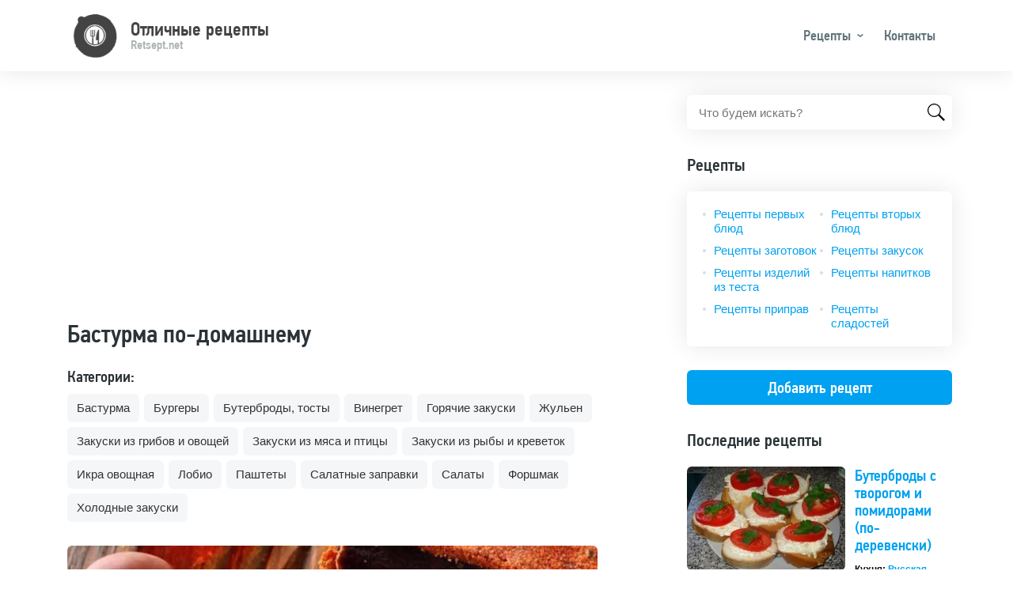

--- FILE ---
content_type: text/html; charset=UTF-8
request_url: https://retsept.net/rec-basturma-po-domasnemu.html
body_size: 9273
content:
<!DOCTYPE html>
<html lang="ru">
<head>
    <meta charset="utf-8">
    <meta http-equiv="X-UA-Compatible" content="IE=edge">
    <meta name="viewport" content="width=device-width, initial-scale=1">
    <title>Бастурма по-домашнему пошаговый фото рецепт - Retsept.net</title>
    <meta name="description" content="Бастурма: Экологически чистое мясо готовится долго за счет естественного процесса вяленья, но усилий для его приготовления нужно немного &amp;ndash; с задачей по приготовлению домашней бастурмы справится даже неопытный кулинар.Бастурма: необходимые продуктыЧтобы приготовить пряное мясо под ...">
            <link rel="canonical" href="https://retsept.net/rec-basturma-po-domasnemu.html">
        <meta name="csrf-token" content="td4pWvP5Ilpqw8NhEzVBcdFdfVp6WQIc8hmD1XxL">
    <link href="/css/style.css?id=1e07422af9558d5ba0b4ba7bc4adfcba" rel="stylesheet">
    <link rel="apple-touch-icon" sizes="57x57" href="/favicon/apple-icon-57x57.png">
    <link rel="apple-touch-icon" sizes="60x60" href="/favicon/apple-icon-60x60.png">
    <link rel="apple-touch-icon" sizes="72x72" href="/favicon/apple-icon-72x72.png">
    <link rel="apple-touch-icon" sizes="76x76" href="/favicon/apple-icon-76x76.png">
    <link rel="apple-touch-icon" sizes="114x114" href="/favicon/apple-icon-114x114.png">
    <link rel="apple-touch-icon" sizes="120x120" href="/favicon/apple-icon-120x120.png">
    <link rel="apple-touch-icon" sizes="144x144" href="/favicon/apple-icon-144x144.png">
    <link rel="apple-touch-icon" sizes="152x152" href="/favicon/apple-icon-152x152.png">
    <link rel="apple-touch-icon" sizes="180x180" href="/favicon/apple-icon-180x180.png">
    <link rel="icon" type="image/png" sizes="192x192" href="/favicon/android-icon-192x192.png">
    <link rel="icon" type="image/png" sizes="32x32" href="/favicon/favicon-32x32.png">
    <link rel="icon" type="image/png" sizes="96x96" href="/favicon/favicon-96x96.png">
    <link rel="icon" type="image/png" sizes="16x16" href="/favicon/favicon-16x16.png">
    <link rel="manifest" href="/favicon/manifest.json">
    <meta name="msapplication-TileColor" content="#ffffff">
    <meta name="msapplication-TileImage" content="/favicon/ms-icon-144x144.png">
    <meta name="theme-color" content="#ffffff">
    <script async src="https://pagead2.googlesyndication.com/pagead/js/adsbygoogle.js?client=ca-pub-2706867154044666"
        crossorigin="anonymous"></script>
</head>
<body>
<header class="header">
    <div class="header__container container">
        <div class="header__logo logo">
            <a href="/" class="logo__link">
                <span class="logo__img">
                    <img src="https://retsept.net/img/logo.svg" width="60" height="30" alt="Retsept.net">
                </span>
                <span class="logo__text">
                    <span class="logo__title">Отличные рецепты</span>
                    <span class="logo__note">Retsept.net</span>
                </span>
            </a>
        </div>
        <nav class="header__nav">
            <ul class="nav">
                <li class="nav__item nav__item_dropdown nav__item_sub">
                    <a href="#" class="nav__link">Рецепты</a>
                    <span class="nav__toggle"></span>
                    <span class="nav__back">Рецепты</span>
                    <ul class="nav__sub">
                        <li class="nav__sub-item nav__sub-item_sub"><a href="/cat-recepty-vtoryh-blyud.html" class="nav__sub-link">Рецепты вторых блюд</a><span class="nav__toggle"></span><span class="nav__back">Рецепты вторых блюд</span><ul class="nav__sub"><li class="nav__sub-item"><a href="/cat-azu.html" class="nav__sub-link">Азу</a></li><li class="nav__sub-item"><a href="/cat-befstroganov.html" class="nav__sub-link">Бефстроганов</a></li><li class="nav__sub-item"><a href="/cat-bitochki.html" class="nav__sub-link">Биточки</a></li><li class="nav__sub-item"><a href="/cat-bifshteks.html" class="nav__sub-link">Бифштекс</a></li><li class="nav__sub-item"><a href="/cat-blyuda-iz-yaic.html" class="nav__sub-link">Блюда из яиц</a></li><li class="nav__sub-item"><a href="/cat-buzhenina.html" class="nav__sub-link">Буженина</a></li><li class="nav__sub-item"><a href="/cat-garniry.html" class="nav__sub-link">Гарниры</a></li><li class="nav__sub-item"><a href="/cat-golubcy.html" class="nav__sub-link">Голубцы</a></li><li class="nav__sub-item"><a href="/cat-gribnye.html" class="nav__sub-link">Грибные</a></li><li class="nav__sub-item"><a href="/cat-gulyash.html" class="nav__sub-link">Гуляш</a></li><li class="nav__sub-item"><a href="/cat-dolma.html" class="nav__sub-link">Долма</a></li><li class="nav__sub-item"><a href="/cat-zharkoe.html" class="nav__sub-link">Жаркое</a></li><li class="nav__sub-item"><a href="/cat-zapekanki.html" class="nav__sub-link">Запеканки</a></li><li class="nav__sub-item"><a href="/cat-zrazy.html" class="nav__sub-link">Зразы</a></li><li class="nav__sub-item"><a href="/cat-iz-moreproduktov.html" class="nav__sub-link">Из морепродуктов</a></li><li class="nav__sub-item"><a href="/cat-kashi.html" class="nav__sub-link">Каши</a></li><li class="nav__sub-item"><a href="/cat-kotlety.html" class="nav__sub-link">Котлеты</a></li><li class="nav__sub-item"><a href="/cat-krokety.html" class="nav__sub-link">Крокеты</a></li><li class="nav__sub-item"><a href="/cat-lazanya.html" class="nav__sub-link">Лазанья</a></li><li class="nav__sub-item"><a href="/cat-lecho.html" class="nav__sub-link">Лечо</a></li><li class="nav__sub-item"><a href="/cat-lyulya-kebab.html" class="nav__sub-link">Люля-кебаб</a></li><li class="nav__sub-item"><a href="/cat-myasnye-blyuda.html" class="nav__sub-link">Мясные блюда</a></li><li class="nav__sub-item"><a href="/cat-myaso-po-francuzski.html" class="nav__sub-link">Мясо по-французски</a></li><li class="nav__sub-item"><a href="/cat-nachinka.html" class="nav__sub-link">Начинка</a></li><li class="nav__sub-item"><a href="/cat-ovoschnye.html" class="nav__sub-link">Овощные</a></li><li class="nav__sub-item"><a href="/cat-omlet.html" class="nav__sub-link">Омлет</a></li><li class="nav__sub-item"><a href="/cat-paelya.html" class="nav__sub-link">Паэлья</a></li><li class="nav__sub-item"><a href="/cat-plov.html" class="nav__sub-link">Плов</a></li><li class="nav__sub-item"><a href="/cat-puding.html" class="nav__sub-link">Пудинг</a></li><li class="nav__sub-item"><a href="/cat-ragu.html" class="nav__sub-link">Рагу</a></li><li class="nav__sub-item"><a href="/cat-ratatuy.html" class="nav__sub-link">Рататуй</a></li><li class="nav__sub-item"><a href="/cat-rizotto.html" class="nav__sub-link">Ризотто</a></li><li class="nav__sub-item"><a href="/cat-rolly.html" class="nav__sub-link">Роллы</a></li><li class="nav__sub-item"><a href="/cat-romshteks.html" class="nav__sub-link">Ромштекс</a></li><li class="nav__sub-item"><a href="/cat-rostbif.html" class="nav__sub-link">Ростбиф</a></li><li class="nav__sub-item"><a href="/cat-rybnye-blyuda.html" class="nav__sub-link">Рыбные блюда</a></li><li class="nav__sub-item"><a href="/cat-sote.html" class="nav__sub-link">Соте</a></li><li class="nav__sub-item"><a href="/cat-steyk.html" class="nav__sub-link">Стейк</a></li><li class="nav__sub-item"><a href="/cat-tefteli.html" class="nav__sub-link">Тефтели</a></li><li class="nav__sub-item"><a href="/cat-tortilya.html" class="nav__sub-link">Тортилья</a></li><li class="nav__sub-item"><a href="/cat-frikadelki.html" class="nav__sub-link">Фрикадельки</a></li><li class="nav__sub-item"><a href="/cat-frikase.html" class="nav__sub-link">Фрикасе</a></li><li class="nav__sub-item"><a href="/cat-holodets.html" class="nav__sub-link">Холодец</a></li><li class="nav__sub-item"><a href="/cat-chahohbili.html" class="nav__sub-link">Чахохбили</a></li><li class="nav__sub-item"><a href="/cat-shashlyk.html" class="nav__sub-link">Шашлык</a></li><li class="nav__sub-item"><a href="/cat-shnicel.html" class="nav__sub-link">Шницель</a></li></ul></li><li class="nav__sub-item nav__sub-item_sub"><a href="/cat-recepty-zagotovok.html" class="nav__sub-link">Рецепты заготовок</a><span class="nav__toggle"></span><span class="nav__back">Рецепты заготовок</span><ul class="nav__sub"><li class="nav__sub-item"><a href="/cat-baklazhany-na-zimu.html" class="nav__sub-link">Баклажаны на зиму</a></li><li class="nav__sub-item"><a href="/cat-kabachki-na-zimu.html" class="nav__sub-link">Кабачки на зиму</a></li><li class="nav__sub-item"><a href="/cat-kvashenie.html" class="nav__sub-link">Квашение</a></li><li class="nav__sub-item"><a href="/cat-konservaciya.html" class="nav__sub-link">Консервация</a></li><li class="nav__sub-item"><a href="/cat-mochenie.html" class="nav__sub-link">Мочение</a></li><li class="nav__sub-item"><a href="/cat-ogurcy-na-zimu.html" class="nav__sub-link">Огурцы на зиму</a></li><li class="nav__sub-item"><a href="/cat-perec-na-zimu.html" class="nav__sub-link">Перец на зиму</a></li><li class="nav__sub-item"><a href="/cat-pomidory-na-zimu.html" class="nav__sub-link">Помидоры на зиму</a></li><li class="nav__sub-item"><a href="/cat-salaty-na-zimu.html" class="nav__sub-link">Салаты на зиму</a></li><li class="nav__sub-item"><a href="/cat-sushka.html" class="nav__sub-link">Сушка</a></li></ul></li><li class="nav__sub-item nav__sub-item_sub"><a href="/cat-recepty-zakusok.html" class="nav__sub-link">Рецепты закусок</a><span class="nav__toggle"></span><span class="nav__back">Рецепты закусок</span><ul class="nav__sub"><li class="nav__sub-item"><a href="/cat-basturma.html" class="nav__sub-link">Бастурма</a></li><li class="nav__sub-item"><a href="/cat-burgery.html" class="nav__sub-link">Бургеры</a></li><li class="nav__sub-item"><a href="/cat-buterbrody-tosty.html" class="nav__sub-link">Бутерброды, тосты</a></li><li class="nav__sub-item"><a href="/cat-vinegret.html" class="nav__sub-link">Винегрет</a></li><li class="nav__sub-item"><a href="/cat-goryachie-zakuski.html" class="nav__sub-link">Горячие закуски</a></li><li class="nav__sub-item"><a href="/cat-zhulen.html" class="nav__sub-link">Жульен</a></li><li class="nav__sub-item"><a href="/cat-zakuski-iz-gribov-i-ovoschey.html" class="nav__sub-link">Закуски из грибов и овощей</a></li><li class="nav__sub-item"><a href="/cat-zakuski-iz-myasa-i-pticy.html" class="nav__sub-link">Закуски из мяса и птицы</a></li><li class="nav__sub-item"><a href="/cat-zakuski-iz-ryby-i-krevetok.html" class="nav__sub-link">Закуски из рыбы и креветок</a></li><li class="nav__sub-item"><a href="/cat-ikra-ovoschnaya.html" class="nav__sub-link">Икра овощная</a></li><li class="nav__sub-item"><a href="/cat-lobio.html" class="nav__sub-link">Лобио</a></li><li class="nav__sub-item"><a href="/cat-pashtety.html" class="nav__sub-link">Паштеты</a></li><li class="nav__sub-item"><a href="/cat-salatnye-zapravki.html" class="nav__sub-link">Салатные заправки</a></li><li class="nav__sub-item"><a href="/cat-salaty.html" class="nav__sub-link">Салаты</a></li><li class="nav__sub-item"><a href="/cat-forshmak.html" class="nav__sub-link">Форшмак</a></li><li class="nav__sub-item"><a href="/cat-holodnye-zakuski.html" class="nav__sub-link">Холодные закуски</a></li></ul></li><li class="nav__sub-item nav__sub-item_sub"><a href="/cat-recepty-izdeliy-iz-testa.html" class="nav__sub-link">Рецепты изделий из теста</a><span class="nav__toggle"></span><span class="nav__back">Рецепты изделий из теста</span><ul class="nav__sub"><li class="nav__sub-item"><a href="/cat-achma.html" class="nav__sub-link">Ачма</a></li><li class="nav__sub-item"><a href="/cat-baursaki.html" class="nav__sub-link">Баурсаки</a></li><li class="nav__sub-item"><a href="/cat-belyashi.html" class="nav__sub-link">Беляши</a></li><li class="nav__sub-item"><a href="/cat-bliny-oladi.html" class="nav__sub-link">Блины, оладьи</a></li><li class="nav__sub-item"><a href="/cat-bulochki.html" class="nav__sub-link">Булочки</a></li><li class="nav__sub-item"><a href="/cat-vareniki.html" class="nav__sub-link">Вареники</a></li><li class="nav__sub-item"><a href="/cat-vatrushki.html" class="nav__sub-link">Ватрушки</a></li><li class="nav__sub-item"><a href="/cat-vertuta.html" class="nav__sub-link">Вертута</a></li><li class="nav__sub-item"><a href="/cat-volovany.html" class="nav__sub-link">Волованы</a></li><li class="nav__sub-item"><a href="/cat-galushki.html" class="nav__sub-link">Галушки</a></li><li class="nav__sub-item"><a href="/cat-grenki.html" class="nav__sub-link">Гренки</a></li><li class="nav__sub-item"><a href="/cat-draniki.html" class="nav__sub-link">Драники</a></li><li class="nav__sub-item"><a href="/cat-klecki-knedliki.html" class="nav__sub-link">Клецки, кнедлики</a></li><li class="nav__sub-item"><a href="/cat-korzhiki.html" class="nav__sub-link">Коржики</a></li><li class="nav__sub-item"><a href="/cat-kulichi.html" class="nav__sub-link">Куличи</a></li><li class="nav__sub-item"><a href="/cat-lapsha.html" class="nav__sub-link">Лапша</a></li><li class="nav__sub-item"><a href="/cat-lepeshki.html" class="nav__sub-link">Лепешки</a></li><li class="nav__sub-item"><a href="/cat-pasta.html" class="nav__sub-link">Паста</a></li><li class="nav__sub-item"><a href="/cat-pelmeni.html" class="nav__sub-link">Пельмени</a></li><li class="nav__sub-item"><a href="/cat-pirogi.html" class="nav__sub-link">Пироги</a></li><li class="nav__sub-item"><a href="/cat-pirozhki.html" class="nav__sub-link">Пирожки</a></li><li class="nav__sub-item"><a href="/cat-picca.html" class="nav__sub-link">Пицца</a></li><li class="nav__sub-item"><a href="/cat-ponchiki.html" class="nav__sub-link">Пончики</a></li><li class="nav__sub-item"><a href="/cat-pryaniki.html" class="nav__sub-link">Пряники</a></li><li class="nav__sub-item"><a href="/cat-rasstegai.html" class="nav__sub-link">Расстегаи</a></li><li class="nav__sub-item"><a href="/cat-rogaliki.html" class="nav__sub-link">Рогалики</a></li><li class="nav__sub-item"><a href="/cat-rulet.html" class="nav__sub-link">Рулет</a></li><li class="nav__sub-item"><a href="/cat-sloyki.html" class="nav__sub-link">Слойки</a></li><li class="nav__sub-item"><a href="/cat-suhari.html" class="nav__sub-link">Сухари</a></li><li class="nav__sub-item"><a href="/cat-syrniki.html" class="nav__sub-link">Сырники</a></li><li class="nav__sub-item"><a href="/cat-tartaletki.html" class="nav__sub-link">Тарталетки</a></li><li class="nav__sub-item"><a href="/cat-testo.html" class="nav__sub-link">Тесто</a></li><li class="nav__sub-item"><a href="/cat-hachapuri.html" class="nav__sub-link">Хачапури</a></li><li class="nav__sub-item"><a href="/cat-hleb.html" class="nav__sub-link">Хлеб</a></li><li class="nav__sub-item"><a href="/cat-chebureki.html" class="nav__sub-link">Чебуреки</a></li><li class="nav__sub-item"><a href="/cat-sharlotka.html" class="nav__sub-link">Шарлотка</a></li></ul></li><li class="nav__sub-item nav__sub-item_sub"><a href="/cat-recepty-napitkov.html" class="nav__sub-link">Рецепты напитков</a><span class="nav__toggle"></span><span class="nav__back">Рецепты напитков</span><ul class="nav__sub"><li class="nav__sub-item"><a href="/cat-ayran.html" class="nav__sub-link">Айран</a></li><li class="nav__sub-item"><a href="/cat-vina.html" class="nav__sub-link">Вина</a></li><li class="nav__sub-item"><a href="/cat-glintveyn.html" class="nav__sub-link">Глинтвейн</a></li><li class="nav__sub-item"><a href="/cat-kakao.html" class="nav__sub-link">Какао</a></li><li class="nav__sub-item"><a href="/cat-kvas.html" class="nav__sub-link">Квас</a></li><li class="nav__sub-item"><a href="/cat-kisel.html" class="nav__sub-link">Кисель</a></li><li class="nav__sub-item"><a href="/cat-kokteyli-alkogolnye.html" class="nav__sub-link">Коктейли алкогольные</a></li><li class="nav__sub-item"><a href="/cat-kokteyli-bezalkogolnye.html" class="nav__sub-link">Коктейли безалкогольные</a></li><li class="nav__sub-item"><a href="/cat-kompoty.html" class="nav__sub-link">Компоты</a></li><li class="nav__sub-item"><a href="/cat-kofe.html" class="nav__sub-link">Кофе</a></li><li class="nav__sub-item"><a href="/cat-likery.html" class="nav__sub-link">Ликеры</a></li><li class="nav__sub-item"><a href="/cat-limonad.html" class="nav__sub-link">Лимонад</a></li><li class="nav__sub-item"><a href="/cat-nalivka.html" class="nav__sub-link">Наливка</a></li><li class="nav__sub-item"><a href="/cat-napitki-bezalkogolnye.html" class="nav__sub-link">Напитки безалкогольные</a></li><li class="nav__sub-item"><a href="/cat-napitok.html" class="nav__sub-link">Напиток</a></li><li class="nav__sub-item"><a href="/cat-nastoyki.html" class="nav__sub-link">Настойки</a></li><li class="nav__sub-item"><a href="/cat-prostokvasha.html" class="nav__sub-link">Простокваша</a></li><li class="nav__sub-item"><a href="/cat-punsh.html" class="nav__sub-link">Пунш</a></li><li class="nav__sub-item"><a href="/cat-rom.html" class="nav__sub-link">Ром</a></li><li class="nav__sub-item"><a href="/cat-samogon.html" class="nav__sub-link">Самогон</a></li><li class="nav__sub-item"><a href="/cat-smuzi.html" class="nav__sub-link">Смузи</a></li><li class="nav__sub-item"><a href="/cat-soki.html" class="nav__sub-link">Соки</a></li><li class="nav__sub-item"><a href="/cat-chay.html" class="nav__sub-link">Чай</a></li><li class="nav__sub-item"><a href="/cat-shipuchka.html" class="nav__sub-link">Шипучка</a></li><li class="nav__sub-item"><a href="/cat-shokolad.html" class="nav__sub-link">Шоколад</a></li></ul></li><li class="nav__sub-item nav__sub-item_sub"><a href="/cat-recepty-pervyh-blyud.html" class="nav__sub-link">Рецепты первых блюд</a><span class="nav__toggle"></span><span class="nav__back">Рецепты первых блюд</span><ul class="nav__sub"><li class="nav__sub-item"><a href="/cat-borschi.html" class="nav__sub-link">Борщи</a></li><li class="nav__sub-item"><a href="/cat-botvinya.html" class="nav__sub-link">Ботвинья</a></li><li class="nav__sub-item"><a href="/cat-bulony.html" class="nav__sub-link">Бульоны</a></li><li class="nav__sub-item"><a href="/cat-kapustnyak.html" class="nav__sub-link">Капустняк</a></li><li class="nav__sub-item"><a href="/cat-okroshka.html" class="nav__sub-link">Окрошка</a></li><li class="nav__sub-item"><a href="/cat-rassolnik.html" class="nav__sub-link">Рассольник</a></li><li class="nav__sub-item"><a href="/cat-svekolnik.html" class="nav__sub-link">Свекольник</a></li><li class="nav__sub-item"><a href="/cat-sladkie-supy.html" class="nav__sub-link">Сладкие супы</a></li><li class="nav__sub-item"><a href="/cat-solyanka.html" class="nav__sub-link">Солянка</a></li><li class="nav__sub-item"><a href="/cat-supy.html" class="nav__sub-link">Супы</a></li><li class="nav__sub-item"><a href="/cat-uha.html" class="nav__sub-link">Уха</a></li><li class="nav__sub-item"><a href="/cat-harcho.html" class="nav__sub-link">Харчо</a></li><li class="nav__sub-item"><a href="/cat-shurpa.html" class="nav__sub-link">Шурпа</a></li><li class="nav__sub-item"><a href="/cat-schi.html" class="nav__sub-link">Щи</a></li></ul></li><li class="nav__sub-item nav__sub-item_sub"><a href="/cat-recepty-priprav.html" class="nav__sub-link">Рецепты приправ</a><span class="nav__toggle"></span><span class="nav__back">Рецепты приправ</span><ul class="nav__sub"><li class="nav__sub-item"><a href="/cat-adzhika.html" class="nav__sub-link">Аджика</a></li></ul></li><li class="nav__sub-item nav__sub-item_sub"><a href="/cat-recepty-sladostey.html" class="nav__sub-link">Рецепты сладостей</a><span class="nav__toggle"></span><span class="nav__back">Рецепты сладостей</span><ul class="nav__sub"><li class="nav__sub-item"><a href="/cat-beze.html" class="nav__sub-link">Безе</a></li><li class="nav__sub-item"><a href="/cat-biskvit.html" class="nav__sub-link">Бисквит</a></li><li class="nav__sub-item"><a href="/cat-bushe.html" class="nav__sub-link">Буше</a></li><li class="nav__sub-item"><a href="/cat-varene.html" class="nav__sub-link">Варенье</a></li><li class="nav__sub-item"><a href="/cat-vafli.html" class="nav__sub-link">Вафли</a></li><li class="nav__sub-item"><a href="/cat-glazur.html" class="nav__sub-link">Глазурь</a></li><li class="nav__sub-item"><a href="/cat-deserty.html" class="nav__sub-link">Десерты</a></li><li class="nav__sub-item"><a href="/cat-zhele-mussy.html" class="nav__sub-link">Желе, муссы</a></li><li class="nav__sub-item"><a href="/cat-keksy.html" class="nav__sub-link">Кексы</a></li><li class="nav__sub-item"><a href="/cat-konfety.html" class="nav__sub-link">Конфеты</a></li><li class="nav__sub-item"><a href="/cat-konfityur.html" class="nav__sub-link">Конфитюр</a></li><li class="nav__sub-item"><a href="/cat-kremy-sufle.html" class="nav__sub-link">Кремы, суфле</a></li><li class="nav__sub-item"><a href="/cat-morozhenoe.html" class="nav__sub-link">Мороженое</a></li><li class="nav__sub-item"><a href="/cat-nuga.html" class="nav__sub-link">Нуга</a></li><li class="nav__sub-item"><a href="/cat-pahlava.html" class="nav__sub-link">Пахлава</a></li><li class="nav__sub-item"><a href="/cat-pechene.html" class="nav__sub-link">Печенье</a></li><li class="nav__sub-item"><a href="/cat-pirozhnye.html" class="nav__sub-link">Пирожные</a></li><li class="nav__sub-item"><a href="/cat-povidlo.html" class="nav__sub-link">Повидло</a></li><li class="nav__sub-item"><a href="/cat-sirop.html" class="nav__sub-link">Сироп</a></li><li class="nav__sub-item"><a href="/cat-sladkie-salaty.html" class="nav__sub-link">Сладкие салаты</a></li><li class="nav__sub-item"><a href="/cat-tiramisu.html" class="nav__sub-link">Тирамису</a></li><li class="nav__sub-item"><a href="/cat-torty.html" class="nav__sub-link">Торты</a></li><li class="nav__sub-item"><a href="/cat-fruktovye-salaty.html" class="nav__sub-link">Фруктовые салаты</a></li><li class="nav__sub-item"><a href="/cat-chizkeyk.html" class="nav__sub-link">Чизкейк</a></li></ul></li>
                    </ul>
                </li>
                <li class="nav__item">
                    <a href="https://retsept.net/contact" class="nav__link">Контакты</a>
                </li>
            </ul>
            <div class="header__nav-search">
                <form action="https://retsept.net/search" method="POST" id="search-form" class="search-form">
                    <input type="hidden" name="_token" value="td4pWvP5Ilpqw8NhEzVBcdFdfVp6WQIc8hmD1XxL" autocomplete="off">                    <input name="query" type="text" class="search-form__control" placeholder="Что будем искать?" value="">
                    <button type="submit" class="search-form__btn"></button>
                </form>
            </div>
        </nav>
        <div class="header__nav-close" id="close-menu"></div>
        <div class="header__toggle">
            <button class="btn-toggle btn-toggle_search js-open-nav"></button>
            <button class="btn-toggle btn-toggle_menu js-open-nav"></button>
        </div>
    </div>
</header>
<div class="container">
    <div class="content">
        <main class="content__main">
            <!-- retsept-top -->
<ins class="adsbygoogle"
     style="display:block"
     data-ad-client="ca-pub-2706867154044666"
     data-ad-slot="3200124855"
     data-ad-format="auto"
     data-full-width-responsive="true"></ins>
<script>
    (adsbygoogle = window.adsbygoogle || []).push({});
</script>
                <h1 class="heading">Бастурма по-домашнему</h1>

            <div class="category">
            <div class="category__head">Категории:</div>
            <div class="category__body">
                                    <a href="https://retsept.net/cat-basturma.html"
                       class="category__link">Бастурма</a>
                                    <a href="https://retsept.net/cat-burgery.html"
                       class="category__link">Бургеры</a>
                                    <a href="https://retsept.net/cat-buterbrody-tosty.html"
                       class="category__link">Бутерброды, тосты</a>
                                    <a href="https://retsept.net/cat-vinegret.html"
                       class="category__link">Винегрет</a>
                                    <a href="https://retsept.net/cat-goryachie-zakuski.html"
                       class="category__link">Горячие закуски</a>
                                    <a href="https://retsept.net/cat-zhulen.html"
                       class="category__link">Жульен</a>
                                    <a href="https://retsept.net/cat-zakuski-iz-gribov-i-ovoschey.html"
                       class="category__link">Закуски из грибов и овощей</a>
                                    <a href="https://retsept.net/cat-zakuski-iz-myasa-i-pticy.html"
                       class="category__link">Закуски из мяса и птицы</a>
                                    <a href="https://retsept.net/cat-zakuski-iz-ryby-i-krevetok.html"
                       class="category__link">Закуски из рыбы и креветок</a>
                                    <a href="https://retsept.net/cat-ikra-ovoschnaya.html"
                       class="category__link">Икра овощная</a>
                                    <a href="https://retsept.net/cat-lobio.html"
                       class="category__link">Лобио</a>
                                    <a href="https://retsept.net/cat-pashtety.html"
                       class="category__link">Паштеты</a>
                                    <a href="https://retsept.net/cat-salatnye-zapravki.html"
                       class="category__link">Салатные заправки</a>
                                    <a href="https://retsept.net/cat-salaty.html"
                       class="category__link">Салаты</a>
                                    <a href="https://retsept.net/cat-forshmak.html"
                       class="category__link">Форшмак</a>
                                    <a href="https://retsept.net/cat-holodnye-zakuski.html"
                       class="category__link">Холодные закуски</a>
                            </div>
        </div>
    
    <div class="img">
        <img src="/images/big/lp0qbdC99uqd0hLGJ8YxWwNm20LLHU-metaYmlnX29NZ1ZaUDBRcS1FVm9zV1dLQkZMY3BQRkZwMWR1QkhLLmpwZy0=.webp" width="670" height="400" alt="Бастурма по-домашнему">
    </div>

    <div class="attr">
        <div class="attr__item">
            Кухня: <a href="https://retsept.net/kuh-armyanskaya.html">Армянская</a>
        </div>
        <div class="attr__item">
            Категория: <a
                    href="https://retsept.net/cat-basturma.html">Бастурма</a>
        </div>
    </div>

            <div class="attr">
            <!-- retsept-top -->
<ins class="adsbygoogle"
     style="display:block"
     data-ad-client="ca-pub-2706867154044666"
     data-ad-slot="3200124855"
     data-ad-format="auto"
     data-full-width-responsive="true"></ins>
<script>
    (adsbygoogle = window.adsbygoogle || []).push({});
</script>
        </div>
    
    <article class="article">
        
        <h2>Рецепт приготовления: Бастурма по-домашнему</h2>
        <p>Экологически чистое мясо готовится долго за счет естественного процесса вяленья, но усилий для его приготовления нужно немного &ndash; с задачей по приготовлению домашней бастурмы справится даже неопытный кулинар.</p>
<h2>Бастурма: необходимые продукты</h2>
<p>Чтобы приготовить пряное мясо под названием бастурма, потребуются:</p>
<ul>
<li>говяжья вырезка &ndash; 2 кг;</li>
<li>соль крупная &ndash; 130 г (из расчета 60-70 г на 1 кг мяса);</li>
<li>пажитник &ndash; семена молотые &ndash; 5 ч.л.;</li>
<li>паприка сладкая молотая &ndash; 3 ч.л.;</li>
<li>чесночный порошок &ndash; 2 ч.л.;</li>
<li>перец красный (порошок) &ndash; 1 ч.л.;</li>
<li>соль &ndash; 1 ч.л.</li>
</ul>
<h2>Бастурма по-домашнему: процесс приготовления</h2>
<p>Для приготовления бастурмы необходимо:</p>
<ol>
<li>Вымыть мясную вырезку, обрезать с нее все пленки, жилы.</li>
<li>Пересыпать говядину солью, выложить в глубокую емкость и убрать в холодильник на 3 суток (два раза в день переворачивать мясной кусок, чтобы он равномерно просаливался).</li>
<li>Говядину достать из холодильника, положить в воду комнатной температуры на 3 часа, чтобы она вымочилась.</li>
<li>Выложить мясо на бумажное полотенце, сверху накрыть еще одним полотенцем. Сверху положить доску, а затем гнет. Оставить на 2-3 часа (чем толще мясной кусок, тем больше нужно времени).</li>
<li>Просоленную говядину подвесить для подвяливания в сухом месте, куда не проникают прямые солнечные лучи на 2-3 суток.</li>
<li>Смешать пряности, хорошо перемешать. Залить массу кипятком и перемешать (необходима смесь по консистенции как густая сметана).</li>
<li>Обмазать пряной пастой мясной кусок, подвесить его на 1-3 недели для сушки.</li>
<li>Готовая бастурма должна быть такой же упругой, как сыровяленая колбаса.</li>
</ol>
<p>Приятного аппетита!</p>
    </article>

            <div class="attr">
            <!-- retsept-top -->
<ins class="adsbygoogle"
     style="display:block"
     data-ad-client="ca-pub-2706867154044666"
     data-ad-slot="3200124855"
     data-ad-format="auto"
     data-full-width-responsive="true"></ins>
<script>
    (adsbygoogle = window.adsbygoogle || []).push({});
</script>
        </div>
    
    <div class="attr">
            </div>

    <form action="https://retsept.net/recipe/672/comment" method="POST" class="form">
        <input type="hidden" name="_token" value="td4pWvP5Ilpqw8NhEzVBcdFdfVp6WQIc8hmD1XxL" autocomplete="off">        <div class="form__title">Добавить комментарий:</div>
        <div class="form__group form__group_sm">
            <div class="form__label">Введите имя:</div>
            <input type="text" name="name" class="form__control" value="">
                    </div>
        <div class="form__group form__group_sm">
            <div class="form__label">Введите email:</div>
            <input type="email" name="email" class="form__control" value="">
                    </div>
        <div class="form__group">
            <div class="form__label">Комментарий:</div>
            <textarea name="comment" class="form__control form__control_text"></textarea>
                    </div>
        <div class="form__group">
            <div class="form__label">Код:</div>
            <div class="form__code">
                <div class="form__code-group">
                    <input type="text" name="captcha" class="form__control" value="">
                </div>
                <div class="form__code-img">
                    <img src="https://retsept.net/captcha/default?rnK5huuj" >
                </div>
            </div>
        </div>
        <div class="form__group">
                    </div>
        <div class="form__submit">
            <button class="btn" type="submit">Отправить</button>
        </div>
    </form>

            <div class="widget">
            <div class="widget__title">Вкусные рецепты:</div>
            <ul class="widget__menu widget__menu_full">
                                    <li>
                        <a href="https://retsept.net/preview/rec-buterbrody-s-tvorogom-i-pomidorami-po-derevenski.html">Бутерброды с творогом и помидорами (по-деревенски) </a>
                    </li>
                                    <li>
                        <a href="https://retsept.net/preview/rec-grenki-s-sardinoj-i-ajcom.html">Гренки с сардиной и яйцом </a>
                    </li>
                                    <li>
                        <a href="https://retsept.net/preview/rec-syrnye-grenki-na-zavtrak.html">Сырные гренки на завтрак </a>
                    </li>
                                    <li>
                        <a href="https://retsept.net/preview/rec-sendvic-s-omletom-syrom-i-buzeninoj.html">Сэндвич с омлетом сыром и бужениной</a>
                    </li>
                                    <li>
                        <a href="https://retsept.net/preview/rec-sendvic-gavaji.html">Сэндвич «Гавайи» </a>
                    </li>
                            </ul>
        </div>
            </main>
        <aside class="content__aside">

    <div class="widget widget_search">
    <form action="https://retsept.net/search" method="POST" id="search-form" class="search-form">
        <input type="hidden" name="_token" value="td4pWvP5Ilpqw8NhEzVBcdFdfVp6WQIc8hmD1XxL" autocomplete="off">        <input name="query" type="text" class="search-form__control" placeholder="Что будем искать?" value="">
        <button type="submit" class="search-form__btn"></button>
    </form>
</div>
    <div class="widget">
    <div class="widget__title">Рецепты</div>
    <ul class="widget__menu">
                <li><a href="https://retsept.net/cat-recepty-pervyh-blyud.html">Рецепты первых блюд</a></li>
                <li><a href="https://retsept.net/cat-recepty-vtoryh-blyud.html">Рецепты вторых блюд</a></li>
                <li><a href="https://retsept.net/cat-recepty-zagotovok.html">Рецепты заготовок</a></li>
                <li><a href="https://retsept.net/cat-recepty-zakusok.html">Рецепты закусок</a></li>
                <li><a href="https://retsept.net/cat-recepty-izdeliy-iz-testa.html">Рецепты изделий из теста</a></li>
                <li><a href="https://retsept.net/cat-recepty-napitkov.html">Рецепты напитков</a></li>
                <li><a href="https://retsept.net/cat-recepty-priprav.html">Рецепты приправ</a></li>
                <li><a href="https://retsept.net/cat-recepty-sladostey.html">Рецепты сладостей</a></li>
            </ul>
</div>

    <div class="widget">
        <a href="#" class="btn btn_lg btn_full">Добавить рецепт</a>
    </div>

    <div class="widget">
    <div class="widget__title">Последние рецепты</div>
    <div class="widget__list">
                    <div class="widget__item">
                <div class="widget__item-img">
                    <a href="https://retsept.net/rec-buterbrody-s-tvorogom-i-pomidorami-po-derevenski.html">
                        <img src="/images/small/4Pv4XdNsKGiz91RJtCfbgmiW418TJU-metaYmlnXzlRQkxQdzhfdnR2eFFaa2J6WnBVZHE0WXlUZlpUTWdKLmpwZy0=.webp" width="200" height="132" alt="Бутерброды с творогом и помидорами (по-деревенски) ">
                    </a>
                </div>
                <div class="widget__item-text">
                    <div class="widget__item-title">
                        <a href="https://retsept.net/preview/rec-buterbrody-s-tvorogom-i-pomidorami-po-derevenski.html" class="widget__item-link">Бутерброды с творогом и помидорами (по-деревенски) </a>
                    </div>
                    <div class="widget__item-cat">
                        Кухня:
                        <a href="https://retsept.net/kuh-russkaya.html">Русская</a>
                    </div>
                    <div class="widget__item-cat">
                        Категория:
                        <a href="https://retsept.net/cat-buterbrody-tosty.html">Бутерброды, тосты</a>
                    </div>
                </div>
            </div>
                    <div class="widget__item">
                <div class="widget__item-img">
                    <a href="https://retsept.net/rec-grenki-s-sardinoj-i-ajcom.html">
                        <img src="/images/small/XVXJxxZISlIXgbTrymdZNpdyiwEZNi-metaYmlnX1ZLSEpjT0czWHFCbW00ay1PZzdNZG1vdEMwM3Y3WFU0LmpwZy0=.webp" width="200" height="132" alt="Гренки с сардиной и яйцом ">
                    </a>
                </div>
                <div class="widget__item-text">
                    <div class="widget__item-title">
                        <a href="https://retsept.net/preview/rec-grenki-s-sardinoj-i-ajcom.html" class="widget__item-link">Гренки с сардиной и яйцом </a>
                    </div>
                    <div class="widget__item-cat">
                        Кухня:
                        <a href="https://retsept.net/kuh-russkaya.html">Русская</a>
                    </div>
                    <div class="widget__item-cat">
                        Категория:
                        <a href="https://retsept.net/cat-buterbrody-tosty.html">Бутерброды, тосты</a>
                    </div>
                </div>
            </div>
                    <div class="widget__item">
                <div class="widget__item-img">
                    <a href="https://retsept.net/rec-syrnye-grenki-na-zavtrak.html">
                        <img src="/images/small/ChPwZeBAjzCpHRbOeEkay1e5d0QbcN-metaYmlnX3gtc0NpQXFFMjRZcy1hZTdQamVoUlozUHRiYktyV2lLLmpwZy0=.webp" width="200" height="132" alt="Сырные гренки на завтрак ">
                    </a>
                </div>
                <div class="widget__item-text">
                    <div class="widget__item-title">
                        <a href="https://retsept.net/preview/rec-syrnye-grenki-na-zavtrak.html" class="widget__item-link">Сырные гренки на завтрак </a>
                    </div>
                    <div class="widget__item-cat">
                        Кухня:
                        <a href="https://retsept.net/kuh-ukrainskaya.html">Украинская</a>
                    </div>
                    <div class="widget__item-cat">
                        Категория:
                        <a href="https://retsept.net/cat-buterbrody-tosty.html">Бутерброды, тосты</a>
                    </div>
                </div>
            </div>
            </div>
</div>
    <div class="widget">
    <div class="widget__title">Интересные статьи</div>
    <div class="widget__list">
                    <div class="widget__item">
                <div class="widget__item-img">
                    <a href="https://retsept.net/article/horeca-nevidimiy-partner-vashogo-restoranu.html">
                        <img src="/images/small/xxs9G5YRf7sbac9zvoz7vwsR7fUWP0-metacmVzdG9yYW4tdjEuanBn-.webp" width="200" height="132" alt="HoReCa: невидимий партнер вашого ресторану">
                    </a>
                </div>
                <div class="widget__item-text">
                    <div class="widget__item-title">
                        <a href="https://retsept.net/article/horeca-nevidimiy-partner-vashogo-restoranu.html" class="widget__item-link">HoReCa: невидимий партнер вашого ресторану</a>
                    </div>
                </div>
            </div>
                    <div class="widget__item">
                <div class="widget__item-img">
                    <a href="https://retsept.net/article/vyraschivanie-dyni-v-teplitse-ot-rassady-do-sladkih-plodov.html">
                        <img src="/images/small/mlXhIPXo3WrZqCL8AqZp3RtR6YurFM-metaMTY1NzQ2OTc5OF8xNjU3NDY5Nzk4LXYxLmpwZw==-.webp" width="200" height="132" alt="Выращивание дыни в теплице: от рассады до сладких плодов">
                    </a>
                </div>
                <div class="widget__item-text">
                    <div class="widget__item-title">
                        <a href="https://retsept.net/article/vyraschivanie-dyni-v-teplitse-ot-rassady-do-sladkih-plodov.html" class="widget__item-link">Выращивание дыни в теплице: от рассады до сладких плодов</a>
                    </div>
                </div>
            </div>
                    <div class="widget__item">
                <div class="widget__item-img">
                    <a href="https://retsept.net/article/na-hutri-ci-na-flisi-aki-tepli-losini-obrati.html">
                        <img src="/images/small/q2WIYRPliCGWrS5kWLT28X6qz0kcK0-metaLXoxUjhyYnhFdld4Wmp3eFZYYmF4b0s3T2ZIR3F5UmYuanBnLQ==.webp" width="200" height="132" alt="На хутрі чи на флісі: які теплі лосини обрати">
                    </a>
                </div>
                <div class="widget__item-text">
                    <div class="widget__item-title">
                        <a href="https://retsept.net/article/na-hutri-ci-na-flisi-aki-tepli-losini-obrati.html" class="widget__item-link">На хутрі чи на флісі: які теплі лосини обрати</a>
                    </div>
                </div>
            </div>
                    <div class="widget__item">
                <div class="widget__item-img">
                    <a href="https://retsept.net/article/sekrety-ispolzovania-viski-v-kulinarnyh-receptah.html">
                        <img src="/images/small/aUL1UuOi4OUj8QIyH2GyuWLHWaUyQn-metaR2FILWtSS3JBekR2UnhaSVpUdjVXMWMtRVB3LThsZ2kuanBnLQ==.webp" width="200" height="132" alt="Секреты использования виски в кулинарных рецептах">
                    </a>
                </div>
                <div class="widget__item-text">
                    <div class="widget__item-title">
                        <a href="https://retsept.net/article/sekrety-ispolzovania-viski-v-kulinarnyh-receptah.html" class="widget__item-link">Секреты использования виски в кулинарных рецептах</a>
                    </div>
                </div>
            </div>
                    <div class="widget__item">
                <div class="widget__item-img">
                    <a href="https://retsept.net/article/ak-uspisno-vidkriti-fransizu-kebab-u-fastfud-segmenti-v-ukraini.html">
                        <img src="/images/small/pDSRDrjUAQXnLHHhv4182atRrQylDs-metaQlAwUjRDc1ZWQ3g2WHo1Zkh2LUUxcHdjZ0MySGg3NGYuanBnLQ==.webp" width="200" height="132" alt="Як успішно відкрити франшизу кебаб у фастфуд сегменті в Україні">
                    </a>
                </div>
                <div class="widget__item-text">
                    <div class="widget__item-title">
                        <a href="https://retsept.net/article/ak-uspisno-vidkriti-fransizu-kebab-u-fastfud-segmenti-v-ukraini.html" class="widget__item-link">Як успішно відкрити франшизу кебаб у фастфуд сегменті в Україні</a>
                    </div>
                </div>
            </div>
            </div>
</div>
    <div class="widget">
    <div class="widget__title">Популярные рецепты</div>
    <div class="widget__list">
                    <div class="widget__item">
                <div class="widget__item-img">
                    <a href="https://retsept.net/rec-solanka-s-kuricej.html">
                        <img src="/images/small/nm7yrm7czD0skrSP7Y1Wl3ZsRJXj1Q-metaYmlnXzYyQXV4RmpkSHN1Zlh6MmZCeHVBeXMwQnVNcERMX1Z4LmpwZy0=.webp" width="200" height="132" alt="Солянка с курицей">
                    </a>
                </div>
                <div class="widget__item-text">
                    <div class="widget__item-title">
                        <a href="https://retsept.net/preview/rec-solanka-s-kuricej.html" class="widget__item-link">Солянка с курицей</a>
                    </div>
                    <div class="widget__item-cat">
                        Кухня:
                        <a href="https://retsept.net/kuh-russkaya.html">Русская</a>
                    </div>
                    <div class="widget__item-cat">
                        Категория:
                        <a href="https://retsept.net/cat-solyanka.html">Солянка</a>
                    </div>
                </div>
            </div>
                    <div class="widget__item">
                <div class="widget__item-img">
                    <a href="https://retsept.net/rec-rassolnik-po-polski.html">
                        <img src="/images/small/wbF8KTjYj15OXLs1RzIK9A7TKIFl7D-metaYmlnXzk0Y0Z5a1k0dXRLUDZuYjlSVGhveE16aG9MS1JtR2dxLmpwZy0=.webp" width="200" height="132" alt="Рассольник по-польски">
                    </a>
                </div>
                <div class="widget__item-text">
                    <div class="widget__item-title">
                        <a href="https://retsept.net/preview/rec-rassolnik-po-polski.html" class="widget__item-link">Рассольник по-польски</a>
                    </div>
                    <div class="widget__item-cat">
                        Кухня:
                        <a href="https://retsept.net/kuh-polskaa.html">Польская</a>
                    </div>
                    <div class="widget__item-cat">
                        Категория:
                        <a href="https://retsept.net/cat-rassolnik.html">Рассольник</a>
                    </div>
                </div>
            </div>
                    <div class="widget__item">
                <div class="widget__item-img">
                    <a href="https://retsept.net/rec-syrnye-grenki-na-zavtrak.html">
                        <img src="/images/small/ChPwZeBAjzCpHRbOeEkay1e5d0QbcN-metaYmlnX3gtc0NpQXFFMjRZcy1hZTdQamVoUlozUHRiYktyV2lLLmpwZy0=.webp" width="200" height="132" alt="Сырные гренки на завтрак ">
                    </a>
                </div>
                <div class="widget__item-text">
                    <div class="widget__item-title">
                        <a href="https://retsept.net/preview/rec-syrnye-grenki-na-zavtrak.html" class="widget__item-link">Сырные гренки на завтрак </a>
                    </div>
                    <div class="widget__item-cat">
                        Кухня:
                        <a href="https://retsept.net/kuh-ukrainskaya.html">Украинская</a>
                    </div>
                    <div class="widget__item-cat">
                        Категория:
                        <a href="https://retsept.net/cat-buterbrody-tosty.html">Бутерброды, тосты</a>
                    </div>
                </div>
            </div>
            </div>
</div>

</aside>    </div>
</div>

<footer class="footer">
    <div class="footer__container container">
        <div class="footer__logo logo">
            <div class="logo__link">
                <span class="logo__img">
                    <img src="https://retsept.net/img/logo.svg" width="60" height="30" alt="">
                </span>
                <span class="logo__text">
                    <span class="logo__note">retsept.net</span>
                </span>
            </div>
        </div>
        <div class="footer__copyright">Retsept.net © 2010-2025</div>
    </div>
</footer>
<script src="/js/common.js?id=3fa22f84215c469294085253daf6adf5"></script>
<!-- Yandex.Metrika counter -->
<script type="text/javascript" >
    (function(m,e,t,r,i,k,a){m[i]=m[i]||function(){(m[i].a=m[i].a||[]).push(arguments)};
        m[i].l=1*new Date();
        for (var j = 0; j < document.scripts.length; j++) {if (document.scripts[j].src === r) { return; }}
        k=e.createElement(t),a=e.getElementsByTagName(t)[0],k.async=1,k.src=r,a.parentNode.insertBefore(k,a)})
    (window, document, "script", "https://mc.webvisor.org/metrika/tag_ww.js", "ym");

    ym(23805925, "init", {
        clickmap:true,
        trackLinks:true,
        accurateTrackBounce:true
    });
</script>
<noscript><div><img src="https://mc.yandex.ru/watch/23805925" style="position:absolute; left:-9999px;" alt="" /></div></noscript>
<!-- /Yandex.Metrika counter --><script defer src="https://static.cloudflareinsights.com/beacon.min.js/vcd15cbe7772f49c399c6a5babf22c1241717689176015" integrity="sha512-ZpsOmlRQV6y907TI0dKBHq9Md29nnaEIPlkf84rnaERnq6zvWvPUqr2ft8M1aS28oN72PdrCzSjY4U6VaAw1EQ==" data-cf-beacon='{"version":"2024.11.0","token":"97dc27c5bf514cb099b404a4a31fd6b7","r":1,"server_timing":{"name":{"cfCacheStatus":true,"cfEdge":true,"cfExtPri":true,"cfL4":true,"cfOrigin":true,"cfSpeedBrain":true},"location_startswith":null}}' crossorigin="anonymous"></script>
</body>
</html>


--- FILE ---
content_type: text/html; charset=utf-8
request_url: https://www.google.com/recaptcha/api2/aframe
body_size: 267
content:
<!DOCTYPE HTML><html><head><meta http-equiv="content-type" content="text/html; charset=UTF-8"></head><body><script nonce="ksIBVDUOmNvItyda52Cwwg">/** Anti-fraud and anti-abuse applications only. See google.com/recaptcha */ try{var clients={'sodar':'https://pagead2.googlesyndication.com/pagead/sodar?'};window.addEventListener("message",function(a){try{if(a.source===window.parent){var b=JSON.parse(a.data);var c=clients[b['id']];if(c){var d=document.createElement('img');d.src=c+b['params']+'&rc='+(localStorage.getItem("rc::a")?sessionStorage.getItem("rc::b"):"");window.document.body.appendChild(d);sessionStorage.setItem("rc::e",parseInt(sessionStorage.getItem("rc::e")||0)+1);localStorage.setItem("rc::h",'1765899021727');}}}catch(b){}});window.parent.postMessage("_grecaptcha_ready", "*");}catch(b){}</script></body></html>

--- FILE ---
content_type: text/css
request_url: https://retsept.net/css/style.css?id=1e07422af9558d5ba0b4ba7bc4adfcba
body_size: 4966
content:
@charset 'UTF-8';

/**
* Шрифты
*/

@font-face {
    font-family: 'TextCondPro';
    font-weight: 500;
    font-style: normal;

    -webkit-font-smoothing: antialiased;
    -moz-osx-font-smoothing: grayscale;
    src: url('../fonts/PFDinTextCondPro-Medium.woff2') format('woff2'), url('../fonts/PFDinTextCondPro-Medium.woff') format('woff');
}

html {
    font-family: sans-serif;
    line-height: 1.15;
    box-sizing: border-box;

    -ms-overflow-style: scrollbar;
    -webkit-tap-highlight-color: rgba(0, 0, 0, 0);
    -webkit-text-size-adjust: 100%;
    -ms-text-size-adjust: 100%;
}

*,
*::before,
*::after {
    box-sizing: inherit;

    -webkit-text-decoration-skip-ink: none;
    text-decoration-skip-ink: none;
}

article,
aside,
dialog,
figcaption,
figure,
footer,
header,
hgroup,
main,
nav,
section {
    display: block;
}

body {
    font-family: Tahoma, -apple-system, BlinkMacSystemFont, 'Segoe UI', Roboto, 'Helvetica Neue', sans-serif;
    font-size: 1rem;
    font-weight: 400;
    line-height: 1.5;
    margin: 0;
    color: #101010;
    background-color: #ffffff;
}

[tabindex='-1']:focus {
    outline: none !important;
}

hr {
    overflow: visible;
    box-sizing: content-box;
    height: 0;
}

h1,
h2,
h3,
h4,
h5,
h6 {
    margin-top: 0;
    margin-bottom: 0.5rem;
}

p {
    margin-top: 0;
    margin-bottom: 1rem;
}

abbr[title],
abbr[data-original-title] {
    cursor: help;
    text-decoration: underline;
    text-decoration: underline dotted;
    border-bottom: 0;

    -webkit-text-decoration: underline dotted;
}

address {
    font-style: normal;
    line-height: inherit;
    margin-bottom: 1rem;
}

ol,
ul,
dl {
    margin-top: 0;
    margin-bottom: 1rem;
}

ol ol,
ul ul,
ol ul,
ul ol {
    margin-bottom: 0;
}

dt {
    font-weight: 700;
}

dd {
    margin-bottom: 0.5rem;
    margin-left: 0;
}

blockquote {
    margin: 0 0 1rem;
}

dfn {
    font-style: italic;
}

b,
strong {
    font-weight: bolder;
}

small {
    font-size: 80%;
}

sub,
sup {
    font-size: 75%;
    line-height: 0;
    position: relative;
    vertical-align: baseline;
}

sub {
    bottom: -0.25em;
}

sup {
    top: -0.5em;
}

a {
    transition: none;
    text-decoration: underline;
    color: #00a1f0;
    background-color: transparent;

    -webkit-text-decoration-skip: objects;
}

a:hover {
    text-decoration: none;
    color: #00a1f0;
}

a:not([href]):not([tabindex]) {
    text-decoration: none;
    color: inherit;
}

a:not([href]):not([tabindex]):focus,
a:not([href]):not([tabindex]):hover {
    text-decoration: none;
    color: inherit;
}

a:not([href]):not([tabindex]):focus {
    outline: 0;
}

a:focus {
    outline: none;
}

pre,
code,
kbd,
samp {
    font-family: monospace, monospace;
    font-size: 1em;
}

pre {
    overflow: auto;
    margin-top: 0;
    margin-bottom: 1rem;
}

figure {
    margin: 0 0 1rem;
}

img {
    max-width: 100%;
    height: auto;
    vertical-align: middle;
    border-style: none;
    border-radius: 6px;
}

svg:not(:root) {
    overflow: hidden;
}

a,
area,
button,
[role='button'],
input,
label,
select,
summary,
textarea {
    touch-action: manipulation;
}

table {
    border-collapse: collapse;
}

caption {
    padding-top: 0.75rem;
    padding-bottom: 0.75rem;
    caption-side: bottom;
    text-align: left;
    color: #868e96;
}

th {
    text-align: left;
}

label {
    display: inline-block;
    margin-bottom: 0.5rem;
}

button:focus {
    outline: none;
}

input,
button,
select,
optgroup,
textarea {
    font-family: inherit;
    font-size: inherit;
    line-height: inherit;
    margin: 0;
    transition: none;
    outline: none;
}

button,
input {
    overflow: visible;
}

button,
select {
    text-transform: none;
}

button,
html [type='button'],
[type='reset'],
[type='submit'] {
    cursor: pointer;

    -webkit-appearance: button;
}

button::-moz-focus-inner,
[type='button']::-moz-focus-inner,
[type='reset']::-moz-focus-inner,
[type='submit']::-moz-focus-inner {
    padding: 0;
    border-style: none;
}

input[type='radio'],
input[type='checkbox'] {
    box-sizing: border-box;
    padding: 0;
}

input[type='date'],
input[type='time'],
input[type='datetime-local'],
input[type='month'] {
    -webkit-appearance: listbox;
}

textarea {
    overflow: auto;
    resize: vertical;
}

fieldset {
    min-width: 0;
    margin: 0;
    padding: 0;
    border: 0;
}

legend {
    font-size: 1.5rem;
    line-height: inherit;
    display: block;
    width: 100%;
    max-width: 100%;
    margin-bottom: 0.5rem;
    padding: 0;
    white-space: normal;
    color: inherit;
}

progress {
    vertical-align: baseline;
}

[type='number']::-webkit-inner-spin-button,
[type='number']::-webkit-outer-spin-button {
    height: auto;
}

[type='search'] {
    outline-offset: -2px;

    -webkit-appearance: none;
}

[type='search']::-webkit-search-cancel-button,
[type='search']::-webkit-search-decoration {
    -webkit-appearance: none;
}

::-webkit-file-upload-button {
    font: inherit;

    -webkit-appearance: button;
}

output {
    display: inline-block;
}

summary {
    display: list-item;
}

template {
    display: none;
}

[hidden] {
    display: none !important;
}

.btn {
    font-size: 16px;
    font-weight: 400;
    line-height: 20px;
    display: inline-block;
    padding: 10px 30px;
    text-align: center;
    vertical-align: bottom;
    text-decoration: none;
    color: #ffffff;
    border: none;
    border-radius: 6px;
    background-color: #00a1f0;
}

.btn_full {
    width: 100%;
}

.btn_lg {
    font-family: TextCondPro, Arial, 'Helvetica Neue', Helvetica, sans-serif;
    font-size: 20px;
    font-weight: 500;
    line-height: 24px;
}

.btn:hover {
    color: #ffffff;
    background-color: #09a8f6;
}

.header {
    padding-top: 15px;
    padding-bottom: 15px;
    background-color: #ffffff;
    box-shadow: 0 0 30px rgba(0, 0, 0, 0.1);
}

.header__container {
    position: relative;
    display: flex;

    align-items: center;
    -webkit-box-align: center;
    -ms-flex-align: center;
}

.header__logo {
    margin-right: auto;
}

.header__toggle {
    display: none;
}

.header__nav-close {
    display: none;
}

.header__nav-search {
    display: none;
}

.header__menu {
    margin: 0;
    padding: 0;
    list-style: none;
}

.header__user {
    position: relative;
    margin-left: 15px;
}

.header__user-ico {
    width: 40px;
    height: 40px;
    cursor: pointer;
    background: url(../img/user.svg) center center/24px 23px no-repeat;
}

.logo__link {
    display: flex;
    text-decoration: none;

    align-items: center;
    -webkit-box-align: center;
    -ms-flex-align: center;
}

.logo__img {
    display: block;
}

.logo__text {
    font-family: TextCondPro, Arial, 'Helvetica Neue', Helvetica, sans-serif;
    display: block;
    margin-left: 15px;
}

.logo__title {
    font-size: 24px;
    font-weight: 500;
    line-height: 1;
    display: block;
    color: #434343;
}

.logo__note {
    font-size: 16px;
    font-weight: 500;
    line-height: 1;
    display: block;
    color: #afb4b5;
}

.dropdown {
    position: relative;
}

.dropdown__menu {
    position: absolute;
    z-index: 500;
    top: 100%;
    right: 0;
    display: none;
    margin: 6px 0 0 0;
    padding: 20px 16px;
    list-style: none;
    border-radius: 6px;
    background: #ffffff;
    box-shadow: 0 0 10px rgba(0, 0, 0, 0.14);
}

.dropdown__menu:before {
    position: absolute;
    z-index: 2;
    right: 12px;
    bottom: 100%;
    content: '';
    border-right: 7px solid transparent;
    border-bottom: 8px solid #ffffff;
    border-left: 7px solid transparent;
}

.dropdown_open .dropdown__menu {
    display: block;
}

.dropdown__menu-item {
    font-size: 15px;
    font-weight: 400;
    line-height: 18px;
    position: relative;
    margin-bottom: 10px;
    padding-left: 14px;
}

.dropdown__menu-item:last-child {
    margin-bottom: 0;
}

.dropdown__menu-item:before {
    position: absolute;
    top: 7px;
    left: 0;
    display: block;
    width: 4px;
    height: 4px;
    content: '';
    border-radius: 50%;
    background-color: #dddddd;
}

.dropdown__menu-link {
    text-decoration: none;
}

.dropdown__menu-link:hover {
    text-decoration: underline;
}

.btn-toggle {
    width: 36px;
    height: 36px;
    margin-left: 8px;
    padding: 0;
    border: none;
    background: url(../img/search.svg) center center/22px auto no-repeat;
}

.btn-toggle_cabinet {
    background-image: url(../img/user.svg);
    background-size: 24px 23px;
}

.btn-toggle_search {
    background-image: url(../img/search.svg);
    background-size: 22px auto;
}

.btn-toggle_menu {
    background-image: url(../img/menu.svg);
    background-size: 28px 28px;
}

.btn-toggle_open {
    background-image: url(../img/close.svg);
    background-size: 28px 28px;
}

.nav {
    margin: 0;
    padding: 0;
    list-style: none;
}

.nav__item_sub {
    position: relative;
}

.nav__item_sub .nav__link {
    position: relative;
    padding-right: 24px;
}

.nav__sub {
    display: none;
    margin: 0;
    padding: 0;
    list-style: none;
}

.nav__sub-item {
    font-weight: 400;
}

.nav__sub-link {
    text-decoration: none;
}

.nav__sub-link:hover {
    text-decoration: underline;
}

.nav__toggle {
    display: none;
}

.nav__back {
    display: none;
}

.nav-opened {
    overflow: hidden;
}

.footer {
    padding: 30px 0;
    background: #f5f6f8;
}

.footer__container {
    display: flex;

    align-items: center;
    -webkit-box-align: center;
    -webkit-box-pack: justify;
    -ms-flex-align: center;
    justify-content: space-between;
}

.footer__copyright {
    font-size: 15px;
    font-weight: 400;
    line-height: 1.333333333333333;
    color: #666666;
}

.widget {
    margin-bottom: 30px;
}

.widget__title {
    font-family: TextCondPro, Arial, 'Helvetica Neue', Helvetica, sans-serif;
    font-size: 22px;
    font-weight: 500;
    line-height: 28px;
    margin-bottom: 20px;
    color: #2b3337;
}

.widget__menu {
    display: flex;
    margin: 0;
    padding: 20px 20px 10px 20px;
    list-style: none;
    border-radius: 6px;
    box-shadow: 0 0 30px rgba(0, 0, 0, 0.1);
    flex-wrap: wrap;
}

.widget__menu li {
    font-size: 15px;
    font-weight: 400;
    line-height: 18px;
    position: relative;
    width: 50%;
    margin-bottom: 10px;
    padding-left: 14px;
}

.widget__menu li:before {
    position: absolute;
    top: 7px;
    left: 0;
    display: block;
    width: 4px;
    height: 4px;
    content: '';
    border-radius: 50%;
    background-color: #dddddd;
}

.widget__menu li a {
    text-decoration: none;
}

.widget__menu li a:hover {
    text-decoration: underline;
}

.widget__menu_full li {
    width: 100%;
}

.widget__item {
    display: flex;
    margin-bottom: 20px;
    padding-bottom: 20px;
    border-bottom: 1px solid #dde1e2;
}

.widget__item:last-child {
    margin-bottom: 0;
    padding-bottom: 0;
    border-bottom: none;
}

.widget__item-img {
    margin-right: 12px;
    flex: 0 0 200px;
}

.widget__item-text {
    overflow: hidden;

    -webkit-box-flex: 1;
    flex-basis: 0;
    flex-grow: 1;
    -ms-flex-positive: 1;
    -ms-flex-preferred-size: 0;
}

.widget__item-title {
    font-family: TextCondPro, Arial, 'Helvetica Neue', Helvetica, sans-serif;
    font-size: 20px;
    font-weight: 500;
    line-height: 22px;
    margin-bottom: 10px;
}

.widget__item-link {
    text-decoration: none;
}

.widget__item-link:hover {
    color: #2b3337;
}

.widget__item-cat {
    font-size: 12px;
    font-weight: 700;
    line-height: 20px;
}

.container {
    width: 100%;
    margin-right: auto;
    margin-left: auto;
    padding-right: 10px;
    padding-left: 10px;
}

.search-form {
    position: relative;
}

.search-form__control {
    font-size: 15px;
    font-weight: 400;
    display: block;
    width: 100%;
    height: 44px;
    padding: 0 40px 0 15px;
    border: none;
    border-radius: 6px;
    box-shadow: 0 0 30px rgba(0, 0, 0, 0.1);
}

.search-form__btn {
    position: absolute;
    top: 0;
    right: 0;
    display: block;
    width: 40px;
    height: 100%;
    border: none;
    background: url(../img/search.svg) center center no-repeat;
    background-size: 22px auto;
}

.search-form__btn:hover {
    opacity: 0.75;
}

.content {
    padding: 30px 0;
}

.pagination {
    display: flex;
    margin: 0;
    padding: 5px 0;
    list-style: none;

    -webkit-box-pack: center;
    -ms-flex-pack: center;
    flex-wrap: wrap;
    justify-content: center;
}

.pagination li {
    margin: 4px;
}

.pagination li a,
.pagination li span {
    font-size: 15px;
    font-weight: 400;
    line-height: 36px;
    display: flex;
    width: 36px;
    height: 36px;
    text-align: center;
    text-decoration: none;
    color: #333333;
    border-radius: 6px;
    background-color: #f5f6f8;

    align-items: center;
    -webkit-box-align: center;
    -webkit-box-pack: center;
    -ms-flex-align: center;
    justify-content: center;
}

.pagination li a:hover {
    color: #ffffff;
    background-color: #00a1f0;
}

.pagination li.active a {
    color: #ffffff;
    background-color: #00a1f0;
}

.pagination li.active span {
    color: #ffffff;
    background-color: #00a1f0;
}

.heading {
    font-family: TextCondPro, Arial, 'Helvetica Neue', Helvetica, sans-serif;
    font-size: 32px;
    font-weight: 500;
    line-height: 1.375;
    margin-bottom: 20px;
    color: #2b3337;
}

.category {
    margin-bottom: 24px;
}

.category__head {
    font-family: TextCondPro, Arial, 'Helvetica Neue', Helvetica, sans-serif;
    font-size: 20px;
    font-weight: 500;
    line-height: 1.2;
    margin-bottom: 10px;
    color: #2b3337;
}

.category__body {
    display: flex;
    flex-wrap: wrap;
}

.category__link {
    font-size: 15px;
    font-weight: 400;
    line-height: 18px;
    display: block;
    margin-right: 6px;
    margin-bottom: 6px;
    padding: 9px 12px;
    text-align: center;
    text-decoration: none;
    color: #333333;
    border-radius: 6px;
    background-color: #f5f6f8;

    align-items: center;
    -webkit-box-align: center;
    -webkit-box-pack: center;
    -ms-flex-align: center;
    justify-content: center;
}

.category__link:hover {
    color: #ffffff;
    background-color: #00a1f0;
}

.content-list {
    display: flex;
    margin-right: -15px;
    margin-left: -15px;
    flex-wrap: wrap;
}

.content-item {
    width: calc(50% - 30px);
    margin-right: 15px;
    margin-bottom: 30px;
    margin-left: 15px;
}

.content-item__img {
    margin-bottom: 14px;
}

.content-item__title {
    font-family: TextCondPro, Arial, 'Helvetica Neue', Helvetica, sans-serif;
    font-size: 22px;
    font-weight: 500;
    line-height: 24px;
    overflow: hidden;
    margin-bottom: 6px;
    white-space: nowrap;
    text-overflow: ellipsis;
    color: #2b3337;

    -o-text-overflow: ellipsis;
}

.content-item__title-link {
    text-decoration: none;
    color: #2b3337;
}

.content-item__category {
    font-size: 12px;
    font-weight: 700;
    line-height: 20px;
}

.article {
    font-size: 15px;
    font-weight: 400;
    line-height: 1.3;
    color: #2b3337;
}

.article h2 {
    font-size: 20px;
    margin-bottom: 16px;
}

.article h3 {
    font-size: 18px;
    margin-bottom: 16px;
}

.article h4 {
    font-size: 16px;
    margin-bottom: 16px;
}

.article ul li,
.article ol li {
    margin-bottom: 5px;
}

.article ul li:last-child,
.article ol li:last-child {
    margin-bottom: 0;
}

.attr {
    margin-top: 20px;
    margin-bottom: 20px;
    padding-bottom: 20px;
    border-bottom: 1px solid #dde1e2;
}

.text-center {
    text-align: center;
}

.attr__item {
    font-size: 14px;
    font-weight: 700;
    line-height: 22px;
}

.cta {
    font-size: 16px;
    font-weight: 400;
    line-height: 22px;
    margin: 30px 0;
    padding: 20px;
    border-radius: 6px;
    background-color: #f5f6f8;
}

.form {
    margin-bottom: 30px;
}

.form__title {
    font-family: TextCondPro, Arial, 'Helvetica Neue', Helvetica, sans-serif;
    font-size: 22px;
    font-weight: 400;
    line-height: 28px;
    margin-bottom: 20px;
}

.form__group {
    margin-bottom: 15px;
}

.form__group_sm {
    width: 280px;
}

.form__label {
    font-size: 14px;
    font-weight: 700;
    line-height: 18px;
    display: block;
    margin-bottom: 5px;
    color: #2b3337;
}

.form__control {
    font-size: 14px;
    font-weight: 400;
    line-height: 18px;
    display: block;
    width: 100%;
    height: 40px;
    padding: 10px 15px;
    border: 1px solid #dddddd;
    border-radius: 6px;
}

.form__control_text {
    height: 140px;
    resize: none;
}

.form__control:focus {
    border-color: #00a1f0;
    box-shadow: 0 0 0 3px rgba(13, 110, 253, 0.15);
}

.form__code {
    display: flex;
}

.form__code-group {
    width: 200px;
    margin-right: 15px;
}

.form__code-img img {
    border-radius: 6px;
}

.form__row {
    display: flex;
    margin-right: -10px;
    margin-left: -10px;
    flex-wrap: wrap;
}

.form__row .form__group {
    width: 50%;
    padding: 0 10px;
}

.form__forgot {
    font-size: 14px;
    line-height: 20px;
}

.form__submit {
    margin-top: 20px;
}

@media (min-width: 768px) {
    .container {
        max-width: 740px;
        padding-right: 15px;
        padding-left: 15px;
    }
}

@media (min-width: 992px) {
    .header__menu {
        display: flex;
    }

    .header__menu-item {
        margin-right: 10px;
    }

    .header__menu-item:last-child {
        margin-right: 0;
    }

    .header__menu-link {
        font-family: TextCondPro, Arial, 'Helvetica Neue', Helvetica, sans-serif;
        font-size: 18px;
        font-weight: 500;
        line-height: 22px;
        display: block;
        padding: 5px 8px;
        text-decoration: none;
        color: #61737b;
    }

    .header__menu-link:hover {
        color: #ffffff;
        background: #00a1f0;
    }

    .footer__logo .logo__note {
        font-size: 22px;
    }

    .nav {
        display: flex;
    }

    .nav__item {
        margin-right: 10px;
    }

    .nav__item:last-child {
        margin-right: 0;
    }

    .nav__item_only-mobile {
        display: none;
    }

    .nav__link {
        font-family: TextCondPro, Arial, 'Helvetica Neue', Helvetica, sans-serif;
        font-size: 18px;
        font-weight: 500;
        line-height: 22px;
        display: block;
        padding: 5px 8px;
        text-decoration: none;
        color: #61737b;
    }

    .nav__link:hover {
        color: #ffffff;
        background: #00a1f0;
    }

    .nav__item_sub .nav__link:before {
        position: absolute;
        top: 50%;
        right: 8px;
        display: block;
        width: 8px;
        height: 8px;
        margin-top: -4px;
        content: '';
        background: url(../img/arrow-menu-default.svg) center center/8px auto no-repeat;
    }

    .nav__item_sub:hover .nav__link {
        color: #ffffff;
        background: #00a1f0;
    }

    .nav__item_sub:hover .nav__link:before {
        transform: rotate(180deg);
        background-image: url(../img/arrow-menu-hover.svg);
    }

    .nav__sub {
        position: absolute;
        z-index: 600;
        top: 100%;
        left: 0;
        width: 240px;
        margin-top: 10px;
        padding: 20px 16px;
        border-radius: 6px;
        background: #ffffff;
        box-shadow: 0 0 10px rgba(0, 0, 0, 0.14);
    }

    .nav__sub:before {
        position: absolute;
        top: -5px;
        left: 20px;
        display: block;
        content: '';
        border-right: 5px solid transparent;
        border-bottom: 5px solid #ffffff;
        border-left: 5px solid transparent;
    }

    .nav__sub:after {
        position: absolute;
        top: -15px;
        right: 0;
        left: 0;
        display: block;
        height: 15px;
        content: '';
    }

    .nav__item:hover > .nav__sub {
        display: block;
    }

    .nav__sub-item {
        font-size: 15px;
        line-height: 18px;
        position: relative;
        margin-bottom: 10px;
        padding-left: 14px;
    }

    .nav__sub-item:last-child {
        margin-bottom: 0;
    }

    .nav__sub-item:before {
        position: absolute;
        top: 7px;
        left: 0;
        display: block;
        width: 4px;
        height: 4px;
        content: '';
        border-radius: 50%;
        background-color: #dddddd;
    }

    .container {
        max-width: 990px;
    }

    .content {
        display: flex;
        margin-right: -15px;
        margin-left: -15px;
    }

    .content__main {
        width: 70%;
        padding: 0 10px;
    }

    .content__aside {
        width: 30%;
        padding: 0 2px;
    }
}

@media (min-width: 1200px) {
    .container {
        max-width: 1130px;
    }
}

@media (max-width: 991px) {
    .header {
        position: fixed;
        z-index: 900;
        top: 0;
        right: 0;
        left: 0;
        padding-top: 5px;
        padding-bottom: 5px;
    }

    .header__toggle {
        display: flex;
    }

    .header__nav {
        position: fixed;
        z-index: 1000;
        top: 0;
        left: -280px;
        display: flex;
        overflow: auto;
        flex-direction: column-reverse;
        width: 280px;
        height: 100vh;
        padding: 25px;
        transition: 0.2s transform ease-in-out;
        background-color: #ffffff;
        justify-content: flex-end;
    }

    .nav-opened .header__nav {
        transform: translateX(280px);
    }

    .header__nav-close {
        position: fixed;
        z-index: 900;
        top: 0;
        right: 0;
        bottom: 0;
        left: 0;
        display: block;
        visibility: hidden;
        opacity: 0;
        background: rgba(0, 0, 0, 0.65);
    }

    .nav-opened .header__nav-close {
        visibility: visible;
        transition: 0.2s all ease-in-out 0.2s;
        opacity: 1;
    }

    .header__nav-search {
        display: block;
        margin-bottom: 15px;
    }

    .nav.active + .header__nav-search {
        display: none;
    }

    .header__menu-item {
        font-size: 15px;
        font-weight: 400;
        line-height: 18px;
        position: relative;
        margin-bottom: 10px;
        padding-left: 14px;
    }

    .header__menu-item:last-child {
        margin-bottom: 0;
    }

    .header__menu-item:before {
        position: absolute;
        top: 7px;
        left: 0;
        display: block;
        width: 4px;
        height: 4px;
        content: '';
        border-radius: 50%;
        background-color: #dddddd;
    }

    .header__menu-link {
        text-decoration: none;
    }

    .header__menu-link:hover {
        text-decoration: underline;
    }

    .header__user {
        display: none;
    }

    .header__user-ico {
        width: 36px;
        height: 36px;
    }

    .logo__title {
        font-size: 22px;
    }

    .nav {
        margin-right: -15px;
        margin-left: -15px;
        border-top: 1px solid #ededed;
    }

    .nav.active {
        margin-top: -15px;
        border-top: none;
    }

    .active > .nav__item:not(.open) {
        display: none;
    }

    .nav__link {
        font-size: 15px;
        font-weight: 400;
        line-height: 20px;
        display: block;
        padding: 10px 15px;
        cursor: pointer;
        text-decoration: none;
        border-bottom: 1px solid #ededed;
    }

    .open > .nav__link {
        display: none;
    }

    .open > .nav__sub {
        display: block;
    }

    .nav__sub-item {
        position: relative;
    }

    .active > .nav__sub-item:not(.open) {
        display: none;
    }

    .nav__sub-link {
        font-size: 15px;
        line-height: 20px;
        position: relative;
        display: block;
        padding: 10px 15px;
        border-bottom: 1px solid #ededed;
    }

    .nav__sub-link:hover {
        text-decoration: none;
        background-color: #ededed;
    }

    .open > .nav__sub-link {
        display: none;
    }

    .nav__toggle {
        font-size: 0;
        position: absolute;
        z-index: 110;
        top: 4px;
        right: 4px;
        display: block;
        width: 32px;
        height: 32px;
        border-radius: 6px;
        background-color: #f5f6f8;
    }

    .nav__toggle:before {
        position: absolute;
        top: 50%;
        left: 50%;
        display: block;
        width: 8px;
        height: 8px;
        margin-top: -4px;
        margin-left: -4px;
        content: '';
        transform: rotate(-90deg);
        background: url(../img/arrow-menu-default.svg) center center/8px auto no-repeat;
    }

    .open > .nav__toggle {
        display: none;
    }

    .nav__back {
        font-size: 15px;
        font-weight: 700;
        line-height: 20px;
        position: relative;
        padding: 10px 15px 10px 33px;
        color: #333333;
        background-color: #f5f6f8;
    }

    .nav__back:before {
        position: absolute;
        top: 50%;
        left: 15px;
        display: block;
        width: 8px;
        height: 8px;
        margin-top: -4px;
        content: '';
        transform: rotate(90deg);
        background: url(../img/arrow-menu-default.svg) center center/8px auto no-repeat;
    }

    .open > .nav__back {
        display: block;
    }

    .nav__back.hide {
        display: none;
    }

    .footer {
        padding: 20px 0;
    }

    .widget_search {
        display: none;
    }

    body {
        padding-top: 48px;
    }

    .search-form__control {
        font-size: 14px;
        height: 36px;
        padding-left: 12px;
        border: 1px solid #dddddd;
        box-shadow: none;
    }

    .search-form__control:focus {
        border-color: #00a1f0;
        box-shadow: 0 0 0 3px rgba(13, 110, 253, 0.15);
    }

    .content {
        padding: 20px 0;
    }

    .content__main {
        margin-bottom: 30px;
    }

    .heading {
        font-size: 28px;
        line-height: 1.2;
    }

    .telegram-button {
        bottom: 5px; /*отступ кнопки снизу от экрана*/
        right: 50px; /*отступ кнопки слева от экрана(right - справа)*/
    }
}


.telegram-button {
    position: fixed;
    right: 13px;
    bottom: 90px;
    transform: translate(-50%, -50%);
    background: #ffffff; /*цвет кнопки*/
    border-radius: 50%;
    width: 55px; /*ширина кнопки*/
    height: 55px; /*высота кнопки*/
    color: #fff;
    text-align: center;
    line-height: 53px; /*центровка иконки в кнопке*/
    font-size: 35px; /*размер иконки*/
    z-index: 9999;
}
.telegram-button a {
    color: #fff;
}
.telegram-button:before,
.telegram-button:after {
    content: " ";
    display: block;
    position: absolute;
    border: 50%;
    border: 1px solid #0088cc; /*цвет анимированных волн от кнопки*/
    left: -20px;
    right: -20px;
    top: -20px;
    bottom: -20px;
    border-radius: 50%;
    animation: animate 1.5s linear infinite;
    opacity: 0;
    backface-visibility: hidden; 
}
 
.telegram-button:after{
    animation-delay: .5s;
}
 
@keyframes animate
{
    0%
    {
        transform: scale(0.5);
        opacity: 0;
    }
    50%
    {
        opacity: 1;
    }
    100%
    {
        transform: scale(1.2);
        opacity: 0;
    }
}

@media (max-width: 767px) {
    .content-list {
        margin-right: -10px;
        margin-left: -10px;
    }

    .content-item {
        width: calc(50% - 20px);
        margin-right: 10px;
        margin-left: 10px;
    }
}

@media (max-width: 480px) {
    .logo__img {
        width: 42px;
    }

    .logo__text {
        margin-left: 8px;
    }

    .logo__title {
        font-size: 16px;
    }

    .logo__note {
        font-size: 14px;
    }

    .btn-toggle {
        width: 34px;
        margin-left: 5px;
    }

    .footer__copyright {
        font-size: 13px;
    }

    .widget__item-img {
        flex: 0 0 140px;
    }

    .widget__item-title {
        display: -webkit-box;
        overflow: hidden;
        max-height: 44px;
        text-overflow: ellipsis;

        -webkit-box-orient: vertical;
        -webkit-line-clamp: 2;
        -o-text-overflow: ellipsis;
    }

    .pagination li a,
    .pagination li span {
        line-height: 32px;
        width: 32px;
        height: 32px;
    }

    .heading {
        font-size: 24px;
    }

    .category__head {
        font-size: 18px;
    }

    .category__link {
        font-size: 14px;
        padding: 7px 10px;
    }

    .content-list {
        display: block;
        margin-right: 0;
        margin-left: 0;
    }

    .content-item {
        width: auto;
        margin-right: auto;
        margin-left: 0;
    }

    .article h2 {
        font-size: 18px;
    }

    .article h3 {
        font-size: 16px;
    }

    .article h4 {
        font-size: 15px;
    }

    .cta {
        margin-right: -10px;
        margin-left: -10px;
        padding-right: 10px;
        padding-left: 10px;
        border-radius: 0;
    }

    .form__group_sm {
        width: 100%;
    }

    .form__row .form__group {
        width: 100%;
    }
}

@media (max-width: 360px) {
    .widget__menu li {
        width: 100%;
    }
}


--- FILE ---
content_type: image/svg+xml
request_url: https://retsept.net/img/menu.svg
body_size: -339
content:
<svg xmlns="http://www.w3.org/2000/svg" width="50" height="50"><path d="M0 9v2h50V9zm0 15v2h50v-2zm0 15v2h50v-2z"/></svg>

--- FILE ---
content_type: image/svg+xml
request_url: https://retsept.net/img/search.svg
body_size: -296
content:
<svg xmlns="http://www.w3.org/2000/svg" viewBox="0 0 24 24"><path d="M24 22.16l-7.39-7.4a9.22 9.22 0 10-1.86 1.87L22.12 24zM1.32 9.24a7.91 7.91 0 117.9 7.92 7.91 7.91 0 01-7.9-7.92z"/></svg>

--- FILE ---
content_type: image/svg+xml
request_url: https://retsept.net/img/logo.svg
body_size: 7416
content:
<svg version="1.2" xmlns="http://www.w3.org/2000/svg" viewBox="0 0 150 150" width="150" height="150">
	<title>Снимок экрана 2023-07-25 в 09</title>
	<defs>
		<image  width="300" height="169" id="img1" href="[data-uri]"/>
	</defs>
	<style>
	</style>
	<use id="Background" href="#img1" x="-75" y="-24"/>
</svg>